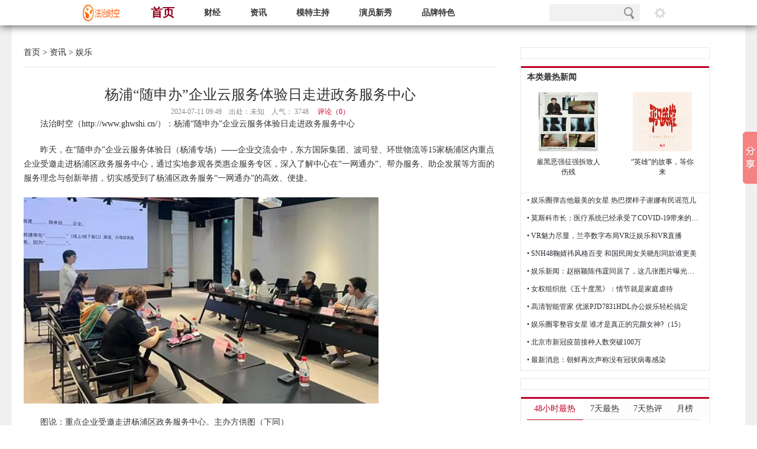

--- FILE ---
content_type: text/html; charset=utf-8
request_url: http://ghwshi.cn/news/it/9344.html
body_size: 7634
content:
<!doctype html>
<html>
<head>
<meta name=”applicable-device” content=”pc,mobile”>
<meta http-equiv="Cache-Control" content="no-transform" />
<meta http-equiv="Cache-Control" content="no-siteapp" />
<meta http-equiv="Content-Type" content="text/html; charset=utf-8" />
<meta http-equiv="X-UA-Compatible" content="IE=9; IE=8; IE=7; IE=EDGE">
<title>杨浦“随申办”企业云服务体验日走进政务服务中心_法治时空</title>
<meta name="Keywords" content="杨浦“随申办”企业云服务体验日走进政务服务中心,杨浦,“,随申办,”,企业,云,服务,体验,日," />
<meta name="Description" content="昨天，在“随申办”企业云服务体验日（杨浦专场）——企业交流会中，东方国际集团、波司登、环世物流等15家杨浦区内重点企业受邀走进杨浦区政务服务中心，通过实地参观各类惠企服务专区，深入了解中心在“一网通办”、帮办服务、助企发展等方面的服务理念与创新举措，切实感受到了杨浦区政务服务“一网通办”的高效、便捷。 图说：重点企业受邀走进杨浦区政务服务中心。主办方供图（下同） 去年6月，杨浦区就以多样化、深层次的企业办事需求为引导，积极推动企业专属空间向移动端延伸，在“随申办”企业云上线杨浦旗舰店，汇集特色金融产品专区" />
<meta name="MobileOptimized" content="240"/>
<link rel="shortcut icon" href="/favicon.ico"/>
<link href="/style/css/stylev2.1.css" rel="stylesheet" type="text/css">
<link href="/style/css/block.css" rel="stylesheet" type="text/css" />
<script src="/style/js/ua.js" type="text/javascript"></script>
<script src="/style/js/v2/jquery-1.10.2.min.js"></script>
<script src="/style/js/v2/jquery-cookie.js"></script>
<script type="text/javascript" src="/style/js/7hot.js"></script>

</head>
<body class="single win8">
<div id="hd">
  <!-- 导航区域 -->
  <div id="nav"> <a href="/" title="" class="logo"><img src="/style/images/logo.png" alt="" width="65" height="28"  /></a>
    <!-- 主导航 -->
    <ul class="nav_list">
      <li><a href="/" class="nav-item nav-item-2 current">首页</a></li>
    </ul>
 

      
      <div class="tb-item dm"><a href= "/newslist-1.html" title="财经"class="nav-item nav-item-2">财经</a> </div>
      
      <div class="tb-item dm"><a href= "/newslist-2.html" title="资讯"class="nav-item nav-item-2">资讯</a> </div>
      
      <div class="tb-item dm"><a href= "/newslist-5.html" title="模特�"class="nav-item nav-item-2">模特主持</a> </div>
      
      <div class="tb-item dm"><a href= "/newslist-6.html" title="演员�"class="nav-item nav-item-2">演员新秀</a> </div>
      
      <div class="tb-item dm"><a href= "/newslist-7.html" title="品牌�"class="nav-item nav-item-2">品牌特色</a> </div>
      


    <!-- an End -->
    <div class="tb-nav">
      <div class="tb-item">
        <!-- 搜索 -->
        <div class="sc">
          <form  name="formsearch" action="#">
            <input type="hidden" name="kwtype" value="0" />
            <input id="searchTextbox" class="focus" size="24" name="q" />
            <button type="submit" name="sa">搜索</button>
          </form>
          <div class="extra_sc"> 精准搜索请尝试：<a href="#" target="_blank" class="js" title="精确搜索">精确搜索</a> </div>
        </div>
      </div>
      <div class="tb-item"><a href="javascript:;" class="item-link item-link-5">阅读设置</a></div>
    </div>
    <!-- tb-nav End -->
  </div>
</div>
<div class="view view_setting">
  <div class="set_con">
    <p class="c_st"><span class="set_op">内容字号：</span><a href="javascript:;" id="fs1">默认</a><span class="v"></span><a href="javascript:;" id="fs2">大号</a><span class="v"></span><a href="javascript:;" id="fs3">超大号</a></p>
    <p class="c_st"><span class="set_op">段落设置：</span><a href="javascript:;" id="indt">段首缩进</a><a href="javascript:;" id="noindt" class="hide">取消段首缩进</a></p>
    <p class="g_st"><span class="set_op">字体设置：</span><a href="javascript:;" id="yahei">切换到微软雅黑</a><a href="javascript:;" id="song" class="hide">切换到宋体</a></p>
  </div>
</div>
<script src="/style/js/v2/global_set.js"></script>
<div id="con">
<div id="hl"> <div>
    <h2><a target="_blank" href="/news/it/10168.html">靠前服务，为企业办妥“心头事”</a></h2>
  </div>

  <!--<div id="hl960">
    <!-- 全站顶部广告位
    </div>-->
</div>
<div id="wrapper">
<div class="content fl">
  <div class="current_nav"><a href='http://www.ghwshi.cn//'>首页</a><a class='crumb' href='/newslist-2.html'>&nbsp;>&nbsp;资讯</a><span class="crumb crumb--separator"><i class="fa fa-angle-right"></i></span><a class='crumb' href='/newslist-15.html'>&nbsp;>&nbsp;娱乐</a><span class="crumb crumb--separator"><i class="fa fa-angle-right"></i></span> </div>
  <div class="post_title">
   <h3 style="text-align:center;font-size:1.1em;font-family:宋体"></h3>
   <h1 style="font-family:黑体;text-align:center">杨浦“随申办”企业云服务体验日走进政务服务中心</h1>
<h3 style="text-align:center;font-size:1.1em;line-height:2em;font-family:宋体"></h3>
<h3 style="text-align:center;font-size:1em;line-height:1.5em;font-family:楷体"></h3>
    <span class="pt_info pre1">2024-07-11 09:49　出处：未知　<span id="hitcount">人气：
    <script src="/link/count.php?view=yes&aid=9344&mid=0" type='text/javascript' language="javascript"></script>
    </span>　<a href="#commentDiv" class="pti_comm">评论（<span id="commentnum">0</span>）</a></span> </div>
  <div class="con-recom">
    <!-- 文章内容页广告位1 -->
<script type="text/javascript" src="http://gg.13811838191.com/114.txt"></script> </div>
  <div class="post_content" id="paragraph">
    <script src="/style/js/v2/content_set.js"></script>
    <p class="content_copyright"><a class="s_tag" href="http://www.ghwshi.cn/" target="_blank">法治时空</a>（<a class="s_tag" href="http://www.ghwshi.cn/" target="_blank">http://www.ghwshi.cn/</a>）：杨浦“随申办”企业云服务体验日走进政务服务中心</p>
    <p>昨天，在“随申办”企业云服务体验日（杨浦专场）——企业交流会中，东方国际集团、波司登、环世物流等15家杨浦区内重点企业受邀走进杨浦区政务服务中心，通过实地参观各类惠企服务专区，深入了解中心在“一网通办”、帮办服务、助企发展等方面的服务理念与创新举措，切实感受到了杨浦区政务服务“一网通办”的高效、便捷。</p><p><img src="http://img.gxsbao.cn/Uploads/News/202407/1720662519766201.png" title="1720662519766201.png" alt="image.png"/></p><p>图说：重点企业受邀走进杨浦区政务服务中心。主办方供图（下同）</p><p>去年6月，杨浦区就以多样化、深层次的企业办事需求为引导，积极推动企业专属空间向移动端延伸，在“随申办”企业云上线杨浦旗舰店，汇集特色金融产品专区、科创服务专区、悦“young”工作室专区、首席服务员专区等9个服务专区，提供专利超市、材料银行、创业地图、杨浦信易贷等11项特色数字化服务，一站式满足企业经营过程中的所需所求，为企业发展提供了便捷优质的“掌上”服务。昨天的活动是杨浦区政务服务中心首次举行政府开放日，旨在以政府企业“面对面”的方式倾听企业“心声”，以供需对接提升杨浦区数字政府服务能级。</p><p>此次企业云服务体验日活动紧紧围绕“随申办”企业云的使用体验、功能完善与服务提升展开，以“小组交流+问卷调研”为抓手，深度挖掘企业用户对平台服务的真实需求与期望，为“随申办”企业云的持续优化与升级提供了宝贵的用户洞察与发展方向。企业代表反馈的难点、堵点问题，为平台数字化服务的精准改进提供了第一手资料。</p><p><br/></p> </div>
  <div class="con-recom">
    <div class="bx-recom4"></div>
    <div class="bx-recom4">
      <!-- 文章内容页广告位2 -->
<script type="text/javascript" src="http://gg.13811838191.com/114.txt"></script> </div>
  </div>
  <div class="shareto"> <span>分享给小伙伴们：</span>
    <div class="bdsharebuttonbox"><a href="#" class="bds_more" data-cmd="more"></a><a href="#" class="bds_qzone" data-cmd="qzone" title="分享到QQ空间"></a><a href="#" class="bds_tsina" data-cmd="tsina" title="分享到新浪微博"></a><a href="#" class="bds_tqq" data-cmd="tqq" title="分享到腾讯微博"></a><a href="#" class="bds_renren" data-cmd="renren" title="分享到人人网"></a><a href="#" class="bds_weixin" data-cmd="weixin" title="分享到微信"></a></div>
    <script>window._bd_share_config={"common":{"bdSnsKey":{},"bdText":"","bdMini":"2","bdMiniList":false,"bdPic":"","bdStyle":"0","bdSize":"32"},"share":{},"selectShare":{"bdContainerClass":null,"bdSelectMiniList":["qzone","tsina","tqq","renren","weixin"]}};with(document)0[(getElementsByTagName('head')[0]||body).appendChild(createElement('script')).src='http://bdimg.share.baidu.com/static/api/js/share.js?v=89860593.js?cdnversion='+~(-new Date()/36e5)];</script>
  </div>
  <div class="hot_tags"> <span>本文标签：
    
     

</div>
<div  class="article-tags">
<style type="text/css">
.showpage{
    margin:10px;
    float: right;
}
.showpage li {
    display:block;
    margin:10px;
    float: left;
}
</style>
<p><div id="showpage" class="showpage">  </div></p>
</div>
<div class="article-tags"><p></p><br></div>

  <!-- 相关文章 -->
  <div class="related_post">
    <h2>相关文章</h2>
    <ul class="list_1">
      <li><a target="_blank" href="/news/it/10168.html" title="靠前服务，为企业办妥“心头事”">靠前服务，为企业办妥“心头事”</a><span class="date">12.12</li>
<li><a target="_blank" href="/news/it/10142.html" title="北京“无事不扰”企业总量已突破55万户">北京“无事不扰”企业总量已突破55万户</a><span class="date">12.03</li>
<li><a target="_blank" href="/news/it/9982.html" title="中央企业“十四五”科技成果“顶天”又“立地”">中央企业“十四五”科技成果“顶天”又“立地”</a><span class="date">09.18</li>
<li><a target="_blank" href="/news/it/9954.html" title="创新淬炼“硬核”实力 温州龙湾企业破浪前行">创新淬炼“硬核”实力 温州龙湾企业破浪前行</a><span class="date">08.28</li>
<li><a target="_blank" href="/news/it/9702.html" title="企业就像“候鸟” 哪里营商环境好就往哪里“飞”">企业就像“候鸟” 哪里营商环境好就往哪里“飞”</a><span class="date">03.26</li>
<li><a target="_blank" href="/news/it/9627.html" title="春节不停工，成都企业冲刺“开门红”">春节不停工，成都企业冲刺“开门红”</a><span class="date">02.05</li>
<li><a target="_blank" href="/news/it/9548.html" title="“硬核”企业遇上了“无畏”青年">“硬核”企业遇上了“无畏”青年</a><span class="date">12.04</li>
<li><a target="_blank" href="/news/it/9303.html" title="老工业基地长春力推工业企业实施“智改数转”">老工业基地长春力推工业企业实施“智改数转”</a><span class="date">06.22</li>
<li><a target="_blank" href="/news/it/9263.html" title="打破西方封锁！这家中国企业，牛！">打破西方封锁！这家中国企业，牛！</a><span class="date">05.24</li>
<li><a target="_blank" href="/news/it/9184.html" title="全力以赴实现一季度“开门红”">全力以赴实现一季度“开门红”</a><span class="date">04.07</li>

    </ul>
  </div>
  </div>
<!-- content End -->
<!-- 侧边区域 -->
<div class="sidebar">

<li class="sb_list">
  <div class="bx">
    <!-- 右侧广告位1 -->
<script type="text/javascript" src="http://gg.13811838191.com/120.txt"></script> </div>
</li>
<li class="sb_list">
  <div class="right_con post_right_con">
    <div class="hotnews_list">
      <div class="hidden_line"></div>
      <div class="hn_title">本类最热新闻</div>
      <ul class="ulcl">
        <li class="list_pic"><a href="/news/it/7035.html" target="_blank" class="hn_img"><img src="http://img.gxsbao.cn/Uploads/News/20210310/1615341027923896.png" /></a><a title="雇黑恶强征强拆致人伤残，补偿赔偿未付耍无赖" target="_blank" href="/news/it/7035.html" class="list_title">雇黑恶强征强拆致人伤残</a> </li>
<li class="list_pic"><a href="/news/it/6715.html" target="_blank" class="hn_img"><img src="http://society.people.com.cn/NMediaFile/2020/1214/MAIN202012141655000009163801490.jpg" /></a><a title="“英雄”的故事，等你来讲" target="_blank" href="/news/it/6715.html" class="list_title">“英雄”的故事，等你来</a> </li>

        <li class="hn_li"><a title="娱乐圈弹吉他最美的女星 热巴摆样子谢娜有民谣范儿" target="_blank" href="/news/it/6194.html">&bull; 娱乐圈弹吉他最美的女星 热巴摆样子谢娜有民谣范儿</a></li>
<li class="hn_li"><a title="莫斯科市长：医疗系统已经承受了COVID-19带来的极端负担" target="_blank" href="/news/it/6958.html">&bull; 莫斯科市长：医疗系统已经承受了COVID-19带来的极端负担</a></li>
<li class="hn_li"><a title="VR魅力尽显，兰亭数字布局VR泛娱乐和VR直播" target="_blank" href="/news/it/5991.html">&bull; VR魅力尽显，兰亭数字布局VR泛娱乐和VR直播</a></li>
<li class="hn_li"><a title="SNH48鞠婧祎风格百变 和国民闺女关晓彤同款谁更美" target="_blank" href="/news/it/4705.html">&bull; SNH48鞠婧祎风格百变 和国民闺女关晓彤同款谁更美</a></li>
<li class="hn_li"><a title="娱乐新闻：赵丽颖陈伟霆同居了，这几张图片曝光了两人的恋情！" target="_blank" href="/news/it/6096.html">&bull; 娱乐新闻：赵丽颖陈伟霆同居了，这几张图片曝光了两人的恋情！</a></li>
<li class="hn_li"><a title="女权组织批《五十度黑》：情节就是家庭虐待" target="_blank" href="/news/it/6147.html">&bull; 女权组织批《五十度黑》：情节就是家庭虐待</a></li>
<li class="hn_li"><a title="高清智能管家 优派PJD7831HDL办公娱乐轻松搞定" target="_blank" href="/news/it/5620.html">&bull; 高清智能管家 优派PJD7831HDL办公娱乐轻松搞定</a></li>
<li class="hn_li"><a title="娱乐圈零整容女星 谁才是真正的完颜女神?（15）" target="_blank" href="/news/it/4927.html">&bull; 娱乐圈零整容女星 谁才是真正的完颜女神?（15）</a></li>
<li class="hn_li"><a title="北京市新冠疫苗接种人数突破100万" target="_blank" href="/news/it/6798.html">&bull; 北京市新冠疫苗接种人数突破100万</a></li>
<li class="hn_li"><a title="最新消息：朝鲜再次声称没有冠状病毒感染" target="_blank" href="/news/it/7284.html">&bull; 最新消息：朝鲜再次声称没有冠状病毒感染</a></li>

      </ul>
    </div>
  </div>
</li>
<li class="sb_list">
  <div class="bx">
    <!-- 右侧广告位2 -->
    <script type="text/javascript" src="http://gg.13811838191.com/121.txt"></script> </div>
</li>
<li class="sb_list">
  <div class="right_con post_right_con ">
    <div class="top_news">
      <div class="bar">
        <ul>
          <li id="must" class="current" onMouseMove="must()">48小时最热</li>
          <li id="hot7"  onmousemove="hot7()">7天最热</li>
          <li id="comm7" onMouseMove="comm7()" class="">7天热评</li>
          <li id="month" onMouseMove="month()" class="">月榜</li>
        </ul>
      </div>
      <!-- 7天最热 -->
      <div id="con1" class="list" style="display: none; ">
        <ul>
          <li><span>01</span><a title="加拿大总理一到中国下了舷梯就开聊？中加关系破冰背后有这些隐情" target="_blank" href="/win8/win8soft/10203.html">加拿大总理一到中国下了舷梯就开聊？中加关系破冰背后有这些隐情</a></li>
<li><span>02</span><a title="儿子批评癌症妈妈碰瓷爆火，人们愿为守住底线者分担现实重量" target="_blank" href="/news/qq/10210.html">儿子批评癌症妈妈碰瓷爆火，人们愿为守住底线者分担现实重量</a></li>
<li><span>03</span><a title="加拿大总理一到中国下了舷梯就开聊？中加关系破冰背后有这些隐情" target="_blank" href="/google/10204.html">加拿大总理一到中国下了舷梯就开聊？中加关系破冰背后有这些隐情</a></li>
<li><span>04</span><a title="上海构筑“芯模数智”生态 政企协同推进“人工智能+”场景应用" target="_blank" href="/google/10209.html">上海构筑“芯模数智”生态 政企协同推进“人工智能+”场景应用</a></li>
<li><span>05</span><a title="柏盛健康发布实践手册 探索“管理式医疗险”中国样本" target="_blank" href="/google/10207.html">柏盛健康发布实践手册 探索“管理式医疗险”中国样本</a></li>
<li><span>06</span><a title="2025年上海外贸进出口值创历史新高" target="_blank" href="/google/10208.html">2025年上海外贸进出口值创历史新高</a></li>
<li><span>07</span><a title="大都会人寿发布2025年度个险理赔年报 平均理赔时效提速至1.20天" target="_blank" href="/google/10205.html">大都会人寿发布2025年度个险理赔年报 平均理赔时效提速至1.20天</a></li>
<li><span>08</span><a title="宁波银行上海分行联合主办上市公司并购主题论坛" target="_blank" href="/google/10206.html">宁波银行上海分行联合主办上市公司并购主题论坛</a></li>
<li><span>09</span><a title="（投资中国）瑞银首席执行官：亚太区有望抓住AI红利" target="_blank" href="/google/10202.html">（投资中国）瑞银首席执行官：亚太区有望抓住AI红利</a></li>

        </ul>
      </div>
      <!-- 7天热评 -->
      <div id="con2" class="list" style="display: none; ">
        <ul>
          
        </ul>
      </div>
      <!-- 月榜 -->
      <div id="con3" class="list" style="display: none; ">
        <ul>
          <li><span>01</span><a title="石家庄工业企业锚定年度目标全力冲刺" target="_blank" href="/win8/win8zhuti/10186.html">石家庄工业企业锚定年度目标全力冲刺</a></li>
<li><span>02</span><a title="加拿大总理一到中国下了舷梯就开聊？中加关系破冰背后有这些隐情" target="_blank" href="/win8/win8soft/10203.html">加拿大总理一到中国下了舷梯就开聊？中加关系破冰背后有这些隐情</a></li>
<li><span>03</span><a title="儿子批评癌症妈妈碰瓷爆火，人们愿为守住底线者分担现实重量" target="_blank" href="/news/qq/10210.html">儿子批评癌症妈妈碰瓷爆火，人们愿为守住底线者分担现实重量</a></li>
<li><span>04</span><a title="美军连扣两艘油轮 美方：都是委内瑞拉“影子舰队”" target="_blank" href="/news/other/10197.html">美军连扣两艘油轮 美方：都是委内瑞拉“影子舰队”</a></li>
<li><span>05</span><a title="加拿大总理一到中国下了舷梯就开聊？中加关系破冰背后有这些隐情" target="_blank" href="/google/10204.html">加拿大总理一到中国下了舷梯就开聊？中加关系破冰背后有这些隐情</a></li>
<li><span>06</span><a title="张家界一名小学生家长放学护岗时晕倒死亡，当地：突发疾病送医后身亡，相关部门已介入处理" target="_blank" href="/google/10194.html">张家界一名小学生家长放学护岗时晕倒死亡，当地：突发疾病送医后身亡，相关部门已介入处理</a></li>
<li><span>07</span><a title="解放军绕台军演，特朗普表态：不担心" target="_blank" href="/win8/win8xiazai/10195.html">解放军绕台军演，特朗普表态：不担心</a></li>
<li><span>08</span><a title="中方支持委内瑞拉合法捍卫主权 专家解读" target="_blank" href="/news/qq/10190.html">中方支持委内瑞拉合法捍卫主权 专家解读</a></li>
<li><span>09</span><a title="瑞银：中国股市估值仍具上调潜力" target="_blank" href="/google/10188.html">瑞银：中国股市估值仍具上调潜力</a></li>
<li><span>10</span><a title="2026中国上市公司竞争力百强榜在沪发布" target="_blank" href="/google/10191.html">2026中国上市公司竞争力百强榜在沪发布</a></li>
<li><span>11</span><a title="特朗普再就伊朗局势发声正在研究非常强硬的选项" target="_blank" href="/apple/10200.html">特朗普再就伊朗局势发声正在研究非常强硬的选项</a></li>
<li><span>12</span><a title="法国、英国、德国、加拿大、日本等14国发表联合声明" target="_blank" href="/win8/win8soft/10189.html">法国、英国、德国、加拿大、日本等14国发表联合声明</a></li>

        </ul>
      </div>
      <!-- 48小时最热 -->
      <div id="con4" class="list" >
        <ul>
          <li><span>01</span><a title="儿子批评癌症妈妈碰瓷爆火，人们愿为守住底线者分担现实重量" target="_blank" href="/news/qq/10210.html">儿子批评癌症妈妈碰瓷爆火，人们愿为守住底线者分担现实重量</a></li>
<li><span>02</span><a title="上海构筑“芯模数智”生态 政企协同推进“人工智能+”场景应用" target="_blank" href="/google/10209.html">上海构筑“芯模数智”生态 政企协同推进“人工智能+”场景应用</a></li>
<li><span>03</span><a title="柏盛健康发布实践手册 探索“管理式医疗险”中国样本" target="_blank" href="/google/10207.html">柏盛健康发布实践手册 探索“管理式医疗险”中国样本</a></li>
<li><span>04</span><a title="2025年上海外贸进出口值创历史新高" target="_blank" href="/google/10208.html">2025年上海外贸进出口值创历史新高</a></li>

        </ul>
      </div>
    </div>
  </div>
</li>
</ul>
<ul id="crf1">
  <li class="sb_list">
    <div class="bx" >
      <!-- 右侧悬浮广告位1 -->
     <script type="text/javascript" src="http://gg.13811838191.com/120.txt"></script> </div>
  </li>
  <li class="sb_list">
    <div class="bx">
      <!-- 右侧悬浮广告位2 -->
      <script type="text/javascript" src="http://gg.13811838191.com/121.txt"></script> </div>
  </li>
</ul>
</div>

<!-- sidebar End -->
</div>
<!-- wrapper End -->
</div>
<!-- con End -->
<!-- 头部区域 结束 -->
<!-- 内容页底部广告位 -->
<div class="bx-recom">  </div>
</div>
<div id="ft">
<!-- 页脚 -->
<script type="text/javascript" src="/Plugins/apps/CaiJiXia/cjx.js"></script>
<div class="if">
  <div class="bx1"><strong>关于我们</strong><span class="v">|</span> <strong>网站地图</strong><span class="v">|</span> <strong>联系我们</strong><span class="v">|</span><strong>加入我们</strong><span class="v">|</span><strong>投稿反馈              邮箱：2817575409@qq.com</strong></div>
  <div class="bx2">
    <p></p>
  </div>
</div>
<script>window._bd_share_config={"common":{"bdSnsKey":{},"bdText":"","bdMini":"2","bdMiniList":false,"bdPic":"","bdStyle":"0","bdSize":"24"},"slide":{"type":"slide","bdImg":"4","bdPos":"right","bdTop":"165.5"},"image":{"viewList":["qzone","tsina","tqq","renren","weixin"],"viewText":"分享到：","viewSize":"16"},"selectShare":{"bdContainerClass":null,"bdSelectMiniList":["qzone","tsina","tqq","renren","weixin"]}};with(document)0[(getElementsByTagName('head')[0]||body).appendChild(createElement('script')).src='http://bdimg.share.baidu.com/static/api/js/share.js?v=89860593.js?cdnversion='+~(-new Date()/36e5)];</script>
</div>

<script src="/style/js/v2/common.js"></script>
</body>
</html>

--- FILE ---
content_type: text/html; charset=utf-8
request_url: http://ghwshi.cn/link/count.php?view=yes&aid=9344&mid=0
body_size: 56
content:
document.write('3748');


--- FILE ---
content_type: text/html; charset=utf-8
request_url: http://ghwshi.cn/Plugins/run.php?action=robot&r=0.9395089440606501&_=1769029449636
body_size: 92
content:
完成本次列表抓取，共采集到文章网址数：0

--- FILE ---
content_type: text/css
request_url: http://ghwshi.cn/style/css/stylev2.1.css
body_size: 10154
content:
/* Style for ithome.com v2.1 | author:Runbing | Last update:2014.01.15 */


/* 全局样式重置 */

html {
    color: #000;
    background: #fff
}
body,
div,
dl,
dt,
dd,
ul,
ol,
li,
h1,
h2,
h3,
h4,
h5,
h6,
pre,
code,
form,
fieldset,
legend,
input,
textarea,
p,
blockquote,
th,
td {
    margin: 0;
    padding: 0
}
table {
    border-collapse: collapse;
    border-spacing: 0
}
fieldset,
img {
    border: 0;
    vertical-align: bottom;
}
address,
caption,
cite,
code,
dfn,
em,
strong,
th,
var {
    font-style: normal;
    font-weight: normal;
}
ol,
ul {
    list-style: none
}
li {
    line-height: 17px;
}
caption,
th {
    text-align: left
}
h1,
h2,
h3,
h4,
h5,
h6 {
    font-size: 100%;
    font-weight: normal
}
q:before,
q:after {
    content: ''
}
abbr,
acronym {
    border: 0;
    font-variant: normal
}
sup {
    vertical-align: text-top
}
sub {
    vertical-align: text-bottom
}
input,
textarea,
select {
    font-size: 12px;
    font-family: 'Microsoft Yahei';
    *font-size: 100%;
    border-radius: 0;
    -webkit-appearance: none;
}
legend {
    color: #000
}

/* 全局样式 */

body {
    padding-top: 43px;
    color: #272a30;
    font-size: 12px;
    font-family: 'Microsoft Yahei';
    background: #f0f0f0;
}
body.song {
    font-family: '\5b8b\4f53';
}
.clear {
    clear: both;
}
.hide {
    display: none;
}

/*链接样式*/

a {
    color: #272a30;
    text-decoration: none;
    outline: none;
}
.pre1 a,
.tags a,
.memo a {
    color: #888;
}
a:hover {
    color: #be0028;
}
a:active {
    color: #8f001e;
}
.extra_sc a,
.page_nav .all_news a,
.pt_info .pti_comm,
.it_focus .focus1 h2 a {
    color: #be0028;
}
.extra_sc a:hover,
.page_nav .all_news a:hover,
.pt_info .pti_comm:hover,
.it_focus .focus1 h2 a:hover {
    text-decoration: underline;
}
.extra_sc a:active,
.page_nav .all_news a:active,
.pt_info .pti_comm:active,
.it_focus .focus1 h2 a:active {
    color: #8f001e;
}

/* 导航区域 */

#hd {
    position: fixed;
    *position: absolute;
    top: 0;
    left: 0;
    width: 100%;
    background: #FFF;
    z-index: 1500;
    box-shadow: 0 0 15px #333;
}
#nav {
    position: relative;
    width: 1000px;
    margin: 0 auto;
    height: 43px;
    font-size: 14px;
}
#nav a.logo {
    display: block;
    float: left;
    width: 90px;
    height: 28px;
    margin: 8px 0 0 0px;
    line-height: 28px;
    overflow: hidden;
}
#nav a.rm {
    display: block;
    float: left;
    width: 51px;
    height: 22px;
    margin: 11px 15px 0 15px;
    line-height: 22px;
    overflow: hidden;
}
#nav ul.nav_list {
    float: left;
}
#nav ul.nav_list li {
    float: left;
}
#nav a.nav-item {
    display: block;
    height: 43px;
    padding: 0 25px;
    line-height: 43px;
    color: #333;
    font-weight: bold;
}
#nav a.nav-item:hover,
#nav a.hover {
    color: #a20022;
}
#nav a.ni1-bg,
#nav a.ni1-bg:hover {
    background-color: #111;
}
#nav a.nav-item:active {
    background-color: #8f001e;
}
#nav a.nav-item-2 {}
#nav a.current,
#nav a.current:hover {
    font-size: 20px;
    color: #8f001e;
    border-left-color: #8f001e;
}
#nav .an {
    float: left;
    border-left: 1px solid #9e0021;
}
#nav .an a.nav-item {
    padding: 0 32px 0 48px;
    font-weight: bold;
    background-image: url(../images/v2.1/narrow.png);
    background-position: 30px center;
    background-repeat: no-repeat;
}
#nav .nl {
    position: absolute;
    top: 43px;
    left: 0;
    width: 1000px;
    z-index: 2000;
    height: 225px;
    /*暂时隐藏*/
    display: none;
}
.nl-con {
    position: absolute;
    top: 0;
    left: 0;
    width: 1200px;
    padding: 30px 20px 30px 20px;
    font-size: 12px;
    z-index: 10;
    background: url(../images/v2.1/opacity_bg.png);
}
.nl-con .bx {
    float: left;
    width: 100px;
    height: 200px;
    padding-left: 50px;
    border-right: 1px solid #393939;
    font-size: 14px;
    overflow: hidden;
}
.nl-con .bx h2.cate-title {
    font-size: 18px;
    color: #888;
}
.nl a {
    color: #e3e3e3;
}
.nl a:hover {
    color: #fff;
    text-decoration: underline;
}
.nl a:active {
    color: #f5f5f5;
}
.nl-con .bx ul.cate-list {
    float: left;
    padding: 10px 0 0 0;
}
.nl-con .bx ul.cate-list li {
    margin-top: 15px;
}
.nl-con .nb {
    border: 0;
}
.nl-con .bx2 {
    width: 194px;
    padding-left: 45px;
}
.nl-con .bx ul.sub {
    padding-left: 25px;
}
.nl-con .bx2 h2 {
    background: url(../images/v2.1/cate_logo1.png) 45px center no-repeat;
}
.nl-con .bx3 h2 {
    background: url(../images/v2.1/cate_logo2.png) 45px center no-repeat;
}
.nl-con .bx4 h2 {
    background: url(../images/v2.1/cate_logo3.png) 45px center no-repeat;
}
.all_cate {
    position: absolute;
    top: 221px;
    left: 50%;
    margin-left: -100px;
    width: 200px;
    height: 39px;
    line-height: 39px;
    text-align: center;
    z-index: 20;
    border-top: 1px solid #333;
    background: url(../images/v2.1/opacity_bg.png);
}
#tb {
    position: relative;
    height: 43px;
    background: #272a30;
    z-index: 2000;
}
.tb-nav {
    float: right;
}
.tb-item {
    position: relative;
    float: left;
}
.tb-item a.item-link {
    display: block;
    height: 43px;
    padding: 0 20px;
    text-align: center;
    line-height: 43px;
    color: #FFFFFF;
    overflow: hidden;
}
.dm a.item-link {
    padding: 0 20px 0 35px;
    background: url(../images/v2.1/narrow.png) 19px center no-repeat;
}
.tb-item a.item-link:hover,
.tb-item a.dm_hover {
    color: #fff;
    background-image: url(../images/v2.1/setting_iconhover.png);
}
.tb-item a.item-link:active {
    background-color: #8f001e;
}
.tb-item a.item-link-2 {
    border-left: 1px solid #9e0021;
}
.tb-item a.item-link-3 {
    background-color: #136fb8;
}
.tb-item a.item-link-3:hover,
.tb-item a#rm_app.dm_hover {
    color: #fff;
    background-color: #136fb8;
}
.tb-item a.item-link-4,
.tb-item a.item-link-5 {
    padding: 0;
    width: 48px;
    text-indent: -1000px;
    background: url(../images/v2.1/search_icon.png) center center no-repeat;
    overflow: hidden;
}
.tb-item a.item-link-5 {
    background-image: url(../images/v2.1/setting_icon.png);
}
.tb-item a.il5-bg,
.tb-item a.il5-bg:hover {
    background-color: #111;
}
.tb-item .menu {
    display: none;
    position: absolute;
    top: 43px;
    left: 0;
    width: 160px;
    background: #a20022;
    z-index: 1000;
    overflow: hidden;
}
.tb-item #app {
    background: #136fb8;
}
.tb-item .menu ul {}
.tb-item .menu ul li {
    *float: left;
    *width: 160px;
}
.tb-item .menu ul li a {
    display: block;
    height: 34px;
    padding: 0 20px;
    line-height: 34px;
    color: #ffffff;
    overflow: hidden;
}
.tb-item .menu ul li a:hover {
    color: #fff;
    background: #8b001d;
}
.tb-item #app ul li a:hover {
    background: #105e9d;
}
.tb-item .menu ul li a:active {
    color: #fff;
    background: #6a0016;
}
.tb-item #app ul li a:active {
    background: #0d4e81;
}
#sina_follow {
    margin: 10px 20px;
}
.tb-item a.item-link-4:active,
.tb-item a.il_4,
.tb-item a.il_5,
.tb-item a.il_5:hover {
    background-color: #333;
}
.view_setting {
    display: none;
    position: fixed;
    *position: absolute;
    top: 43px;
    left: 50%;
    width: 1000px;
    margin-left: -500px;
    border-bottom: 1px solid #111;
    background: url(../images/v2.1/opacity_bg.png);
    z-index: 1000;
}
.view_setting .set_con {
    width: 1200px;
    margin: 0 auto;
    padding: 35px 0 25px 0;
    color: #c8c8c8;
}
.view_setting .set_con p {
    padding: 0 0 10px 400px;
}
.view_setting .set_con p.c_st {
    display: none;
}
.single .view_setting .set_con p.c_st {
    display: block;
}
.view_setting .set_con p span.set_op {
    padding-right: 10px;
}
.view_setting .set_con a {
    color: #dfdfdf;
}
.view_setting .set_con a:hover {
    color: #fff;
}
.view_setting .set_con a:active {
    color: #c8c8c8;
}
.view_setting .set_con a#fs1 {
    font-size: 14px;
}
.view_setting .set_con a#fs2 {
    font-size: 16px;
}
.view_setting .set_con a#fs3 {
    font-size: 18px;
}
.view_setting .set_con a.indt {
    font-size: 14px;
}

/* 搜索框 */

.sc {
    float: left;
    position: relative;
    width: 153px;
    height: 29px;
    margin: 0 auto;
    padding: 7px 10px 7px 10px;
    font-size: 12px;
}
.sc form {}
.sc input.focus {
    float: left;
    width: 100px;
    height: 19px;
    line-height: 19px;
    font-size: 13px;
    padding: 5px 8px;
    vertical-align: middle;
    border: 0;
    outline: none;
    color: #666;
    background: #f1f1f1;
}
.sc button {
    float: left;
    width: 37px;
    height: 29px;
    background: #f1f1f1 url(../images/v2.1/sc_btn.png) left 0 no-repeat;
    border: 0;
    outline: none;
    text-indent: -1000px;
    cursor: pointer;
    overflow: hidden;
}
.sc button.on {
    background-position: -37px 0;
}
.sc button:active {
    background-position: right 0;
}

/*.sc a{color:#f0f0f0;}
		.sc a:hover{color:#fff;text-decoration:underline;}*/

.extra_sc {
    display: none;
    position: absolute;
    left: 0;
    top: 43px;
    width: 152px;
    padding: 10px;
    background: #f9f9f9;
    border: 1px solid #8f001e;
    border-top: 0;
}

/* 头条 */

#hl {
    width: 1200px;
    height: 60px;
    line-height: 60px;
    text-align: center;
    padding-bottom: 20px;
    overflow: hidden;
}
#hl a {
    font-size: 26px;
}
#hl h2 {
    height: 60px;
}

/* 首页内容区域1 */

#con {
    width: 1200px;
    padding: 0 20px;
    margin: 0 auto;
    background: #fff;
}

/* 区块1 */

.con-block {
    padding-bottom: 20px;
    overflow: hidden;
}
.lf {
    float: left;
    width: 1200px;
}
.lf .bx1 {
    width: 1200px;
    height: 320px;
    overflow: hidden;
    float: left;
}
.coin-slider {
    position: relative;
    zoom: 1;
    overflow: hidden;
}
.coin-slidera {
    text-decoration: none;
    outline: none;
    border: none;
}
.cs-buttons {
    position: relative;
    float: left;
    margin-top: -15px;
    margin-left: -58px!important;
    font-size: 0px;
    z-index: 1000;
}
.cs-buttons a {
    float: left;
    margin-left: 4px;
    width: 25px;
    height: 5px;
    background-color: #c1c2c3;
    text-indent: -1000px;
}
.cs-buttons a.cs-active {
    background-color: #be0028;
}
#cs-prev-coin-slider,
#cs-next-coin-slider {
    width: 24px;
    height: 30px;
    overflow: hidden;
    text-indent: -1000px;
    background-image: url(../images/v2.1/prev_icon.png);
    background-position: center center;
    background-repeat: no-repeat
}
#cs-next-coin-slider {
    background-image: url(../images/v2.1/next_icon.png);
}
.cs-title {
    width: 1200px;
    padding: 10px 10px 30px 10px;
    color: #fff;
    background-color: #000;
    white-space: nowrap;
    text-overflow: ellipsis;
    overflow: hidden;
}
.cs-prev,
.cs-next {
    background-color: #000;
    color: #fff;
    padding: 0px 10px;
}
.lf .bx2 {
    position: relative;
    width: 354px;
    margin-top: 10px;
    padding: 37px 12px 0 12px;
    border: 1px solid #ccc;
    float: left;
}
.lf .bx2 .bx-title {
    position: absolute;
    top: 0;
    left: 48px;
    width: 73px;
    height: 23px;
    line-height: 23px;
    background: #be0028;
    text-align: center;
    color: #fff;
}
.lf .bx2 span {
    position: absolute;
    top: 4px;
    left: 127px;
    padding-left: 21px;
    background: url(../images/v2.1/logo_icon.png) left center no-repeat;
}
.lf .bx2 .zj {
    width: 226px;
    padding: 5px 0;
    border-top: 1px solid #dedede;
    text-align: center;
}
.lf .bx2 ul {}
.lf .bx2 ul li {
    position: relative;
    width: 350px;
    margin-bottom: 12px;
    *float: left;
}
.lf .bx2 ul li img {
    float: left;
}
.lf .bx2 ul li p {
    padding-left: 45px;
    color: #a8a7a7;
}
.lf .bx2 ul li p.pro-name {
    margin-bottom: 2px;
    color: #272a30;
}
.lf .bx2 ul li a.down_btn {
    position: absolute;
    top: 7px;
    right: 0;
    display: block;
    width: 23px;
    height: 23px;
    text-indent: -1000px;
    background: url(../images/v2.1/down_btn.png) no-repeat;
    overflow: hidden;
}
.lf .bx2 ul li a.down_btn:hover {
    background-position: -23px center;
}
.lf .bx2 ul li a.down_btn:active {
    background-position: right center;
}
.lf .bx3 {
    position: relative;
    width: 350px;
    margin-top: 10px;
    padding: 37px 12px 0 12px;
    border: 1px solid #ccc;
    float: left;
    margin-left: 20px;
}
.lf .bx3 .bx-title {
    position: absolute;
    top: 0;
    left: 48px;
    width: 73px;
    height: 23px;
    line-height: 23px;
    background: #be0028;
    text-align: center;
    color: #fff;
}
.lf .bx3 span {
    position: absolute;
    top: 4px;
    left: 127px;
    padding-left: 21px;
    background: url(../images/v2.1/logo_icon.png) left center no-repeat;
}
.lf .bx3 .zj {
    width: 226px;
    padding: 5px 0;
    border-top: 1px solid #dedede;
    text-align: center;
}
.lf .bx3 ul {}
.lf .bx3 ul li {
    position: relative;
    width: 350px;
    margin-bottom: 12px;
    *float: left;
}
.lf .bx3 ul li img {
    float: left;
}
.lf .bx3 ul li p {
    padding-left: 45px;
    color: #a8a7a7;
}
.lf .bx3 ul li p.pro-name {
    margin-bottom: 2px;
    color: #272a30;
}
.lf .bx3 ul li a.down_btn {
    position: absolute;
    top: 7px;
    right: 0;
    display: block;
    width: 23px;
    height: 23px;
    text-indent: -1000px;
    background: url(../images/v2.1/down_btn.png) no-repeat;
    overflow: hidden;
}
.lf .bx3 ul li a.down_btn:hover {
    background-position: -23px center;
}
.lf .bx3 ul li a.down_btn:active {
    background-position: right center;
}
.lf .bx3_1 {
    position: relative;
    width: 350px;
    margin-top: 10px;
    padding: 37px 12px 0 12px;
    border: 1px solid #ccc;
    float: left;
    margin-left: 20px;
}
.lf .bx3_1 .bx-title {
    position: absolute;
    top: 0;
    left: 48px;
    width: 73px;
    height: 23px;
    line-height: 23px;
    background: #be0028;
    text-align: center;
    color: #fff;
}
.lf .bx3_1 span {
    position: absolute;
    top: 4px;
    left: 127px;
    padding-left: 21px;
    background: url(../images/v2.1/logo_icon.png) left center no-repeat;
}
.lf .bx3_1 .zj {
    width: 226px;
    padding: 5px 0;
    border-top: 1px solid #dedede;
    text-align: center;
}
.lf .bx3_1 ul {}
.lf .bx3_1 ul li {
    position: relative;
    width: 350px;
    margin-bottom: 12px;
    *float: left;
}
.lf .bx3_1 ul li img {
    float: left;
}
.lf .bx3_1 ul li p {
    padding-left: 45px;
    color: #a8a7a7;
}
.lf .bx3_1 ul li p.pro-name {
    margin-bottom: 2px;
    color: #272a30;
}
.lf .bx3_1 ul li a.down_btn {
    position: absolute;
    top: 7px;
    right: 0;
    display: block;
    width: 23px;
    height: 23px;
    text-indent: -1000px;
    background: url(../images/v2.1/down_btn.png) no-repeat;
    overflow: hidden;
}
.lf .bx3_1 ul li a.down_btn:hover {
    background-position: -23px center;
}
.lf .bx3_1 ul li a.down_btn:active {
    background-position: right center;
}
.con-block .rt {
    float: left;
    width: 1200px;
    /*height:932px;*/
    overflow: hidden;
    margin-top: 20px;
}

/* 焦点区域 */

.rt .focus_area {
    float: left;
    height: 250px;
}
.block-title {
    height: 20px;
    padding-left: 12px;
    border-left: 4px solid #be0028;
    line-height: 20px;
    font-size: 16px;
    color: #be0028;
}
.block-title span {
    float: right;
    font-size: 12px;
}

/* 焦点关注 */

.rt .focus {
    margin: 0 40px 0 20px;
    position: relative;
    float: left;
}
.rt .focus ul,
.rt .zhuant ul {
    padding-top: 20px;
}
.rt .focus ul li {
    width: 436px;
    height: 60px;
    margin-bottom: 20px;
    overflow: hidden;
}
.rt .focus ul li img {
    float: left;
    border: 1px #ddd solid;
}
.rt .focus ul li h2.focus-title {
    display: inline-block;
    width: 358px;
    padding: 0 0 5px 18px;
    font-size: 16px;
    white-space: nowrap;
    overflow: hidden;
    text-overflow: ellipsis;
}
.rt .focus ul li p {
    padding-left: 78px;
    color: #888;
}
.rt .zhuant {
    float: left;
    width: 534px;
    margin-left: 20px;
}
.rt .zhuant ul li {
    margin-bottom: 7px;
    padding-left: 15px;
    background: url(../images/v2.1/list_icon.png) left center no-repeat;
}
.rt .zhuant ul li a span {
    color: #888;
}

/* 新闻列表 */

.rt .nlst {
    width: 1200px;
    padding-top: 20px;
    float: left;
    position: relative;
}
.rt .nlst .ct {
    position: relative;
    width: 920px;
    height: 44px;
    margin-left: 20px;
    float: left;
    background: url(../images/v2.1/bottom_line.png) 0 0 repeat-x;
}
.rt .nlst .ct ul {
    font-size: 16px;
}
.rt .nlst .ct ul li {
    float: left;
}
.rt .nlst .ct ul li a {
    display: block;
    height: 44px;
    padding: 0 50px;
    line-height: 44px;
    overflow: hidden;
    color: #be0028;
}
.rt .nlst .ct ul li a:hover {
    background: #f3f3f3 url(../images/v2.1/bottom_line.png) 0 0 repeat-x;
}
.rt .nlst .ct ul li a:active {
    background-color: #e0e0e0;
}
.rt .nlst .ct ul li a.current {
    background: #be0028 url(../images/v2.1/bottom_line.png) 0 -44px repeat-x;
    color: #fff;
}
.rt .nlst .ct span {
    position: absolute;
    bottom: 14px;
    right: 0;
    color: #888;
}
.rt .nlst .ct span strong {
    padding: 0 2px;
    color: #be0028;
}
.rt .nlst .lst {
    float: left;
    width: 1200px;
    height: 859px;
    padding-top: 33px;
    font-size: 14px;
    overflow: hidden;
    margin-left: 20px;
}
.rt .nlst .new-list ul {
    float: left;
    width: 500px;
    padding-bottom: 25px;
    *padding-bottom: 35px;
    margin-right: 20px;
}
.rt .nlst .new-list ul li {
    float: left;
    width: 440px;
    padding-left: 12px;
    margin-bottom: 11px;
    background: url(../images/v2.1/new_list_icon.png) left 0 no-repeat;
}
li span.title {
    display: block;
    width: 85%;
    white-space: nowrap;
    overflow: hidden;
    text-overflow: ellipsis;
}
li span.date {
    float: right;
    font-size: 12px;
    color: #888;
    padding-right: 20px;
}
li.new span.date {
    color: #be0028;
}
.rt .nlst .new-list ul li.new {
    background-position: left -17px;
}
.rt .nlst .new-list ul li.top {
    width: 315px;
    padding-left: 22px;
    background: url(../images/v2.1/top_icon.png) left center no-repeat;
}
.rt .nlst .new-list ul li a:visited {
    color: #888;
}
.rt .nlst .hot-list .bx {
    float: left;
    width: 333px;
    height: 413px;
    margin: 0 20px 30px 0;
    border: 1px solid #e8e8e8;
    border-top: 0;
}
.hot-list .bx h4 {
    padding: 15px 15px 5px 15px;
    font-size: 14px;
    color: #be0028;
    border-top: 2px #e8e8e8 solid;
}
.hot-list .bx ul {
    padding: 0 10px;
    font-size: 12px;
    background: url(../images/v2.1/hot_title_bg.png) left top no-repeat;
}
.hot-list .bx ul li {
    margin: 12px 0;
    padding-left: 25px;
    font-size: 14px;
}
.hot-list .bx ul li span {
    display: none;
}

/* 翻页样式 */

.page_nav {
    position: relative;
    clear: both;
}
.page_nav .page_num {
    display: block;
    width: 114px;
    height: 28px;
    padding: 30px 0 10px 0;
    overflow: hidden;
}
.index .page_nav {
    width: 1200px;
}
.index .page_nav .page_num {
    position: relative;
    margin: 0 auto;
    padding: 0;
}
.home_list .content .page_num {
    padding: 9px 0 10px 0;
}
.page_nav .page_num a,
.page_nav .page_num span.current {
    float: left;
    display: block;
    width: 28px;
    height: 28px;
    margin-right: 9px;
    text-align: center;
    line-height: 28px;
    font-size: 14px;
    color: #fff;
    overflow: hidden;
    background: url(../images/v2.1/page_nav.png) 0 -56px;
}
.page_nav .page_num a:hover {
    background-position: -28px -56px;
}
.page_nav .page_num a:active {
    background-position: -56px -56px;
}
.page_nav .page_num a.current,
.page_nav .page_num span.current {
    background-position: 0 -28px;
    color: #be0028;
}
.page_nav .page_num a.current:hover {
    background-position: -28px -28px;
}
.page_nav .page_num a.current:active {
    background-position: -56px -28px;
}
.page_nav .page_num a.pt {
    background-position: 0 0;
    text-indent: -100px;
}
.page_nav .page_num a.pt:hover {
    background-position: -28px 0;
}
.page_nav .page_num a.pt:active {
    background-position: -56px 0;
}
.page_nav .page_num a.next {
    background-position: 0 -84px;
}
.page_nav .page_num a.next:hover {
    background-position: -28px -84px;
}
.page_nav .page_num a.next:active {
    background-position: -56px -84px;
}
.page_nav .all_news {
    position: absolute;
    top: 4px;
    right: 0;
    font-size: 14px;
    line-height: 22px;
}

/* 暂时隐藏 */

#Pager_btn,
#Pager_input {
    display: none;
}
.bx-recom-single iframe {
    padding-bottom: 20px;
}
.bx-head {
    width: 1200px;
    height: 120px;
    padding-bottom: 20px;
}
.bx-recom2 {
    float: left;
    width: 250px;
    line-height: 1px;
}
.bx-recom {
    width: 250px;
    float: left;
}
.con-recom {
    width: 600px;
    overflow: hidden;
}
.con-recom img {
    padding: 30px 0;
}
.bx-recom3 {
    float: left;
    width: 300px;
    line-height: 1px;
    margin-bottom: 20px;
}
.bx-recom4 {
    width: 580px;
    margin: 0 auto 5px auto;
    line-height: 1px;
}

/* 首页内容区域2 */

.con_2 {
    width: 1200px;
    height: 1600px;
    margin: 0 auto;
    padding: 0 20px 20px 20px;
    background: #fff;
    font-size: 14px;
}
.con_2 .listbox {
    float: left;
    width: 600px;
}
.con_2 .listbox h2,
.con_2 .img_listbox h2 {
    height: 35px;
    line-height: 35px;
    font-size: 16px;
    font-weight: normal;
    border-bottom: 3px #E5E5E5 solid;
}
.con_2 .listbox h2 a,
.con_2 .img_listbox h2 a {
    text-decoration: none;
}
.con_2 .listbox h2 span.block_cate {
    display: block;
    float: left;
    border-bottom: 3px solid #be0028;
}
.con_2 .listbox h2 span.more a,
.con_2 .img_listbox h2 span.more a {
    padding-left: 0;
    background: none;
}
.con_2 .box2 h2 {
    border-left: 0;
}
.con_2 .listbox h2 span.more,
.con_2 .img_listbox h2 span.more {
    padding-left: 20px;
    font-size: 12px;
    font-weight: normal;
}
.con_2 .listbox ul {
    float: left;
    padding: 15px 0 0 0;
}
.con_2 .listbox ul li {
    clear: both;
    float: right;
    width: 480px;
    margin-bottom: 11px;
    color: #888;
    background: url(../images/v2.1/new_list_icon.png) left 0 no-repeat;
}
.con_2 .listbox ul li a:hover {
    text-decoration: underline;
}
.con_2 .listbox ul li a:visited {
    color: #999;
    border-left: 4px #e7e7e7 solid;
}
.con_2 .listbox ul li span {
    display: block;
    float: left;
    padding-left: 10px;
}
.con_2 .listbox ul li span.date {
    float: right;
    width: 35px;
    font-size: 12px;
}
.con_2 .listbox ul li span.title {
    height: 17px;
    overflow: hidden;
}
.img_listbox {
    clear: both;
    width: 1200px;
    overflow: hidden;
    zoom: 1;
    margin: 0 auto;
}
.img_listbox ul {
    float: left;
    width: 1200px;
    padding: 3px;
}
.img_listbox ul li {
    list-style: none;
    float: left;
    width: 154px;
    height: 160px;
    text-align: center;
    font-size: 12px;
    padding: 15px 17px 0 0;
    vertical-align: bottom;
    overflow: hidden;
}
.img_listbox ul li img {
    width: 100px;
    height: 100px;
    border: 1px #c0c0c0 solid;
}
.img_listbox ul li:hover img {
    border-color: #06f;
}
.img_listbox ul li span {
    display: block;
    margin-top: 8px;
}

/* 侧边功能按钮 */

#side_func {
    position: fixed;
    _position: absolute;
    bottom: 121px;
    right: 50%;
    height: 232px;
    margin-right: -680px;
    width: 58px;
    z-index: 1000;
}
.single #side_func {
    bottom: 179px;
}
#side_func a.sfa {
    display: block;
    width: 58px;
    height: 58px;
    line-height: 58px;
    font-size: 14px;
    text-align: center;
    line-height: 1000px;
    color: #333;
    background-color: #dcdcdc;
    overflow: hidden;
    z-index: 10;
}
#side_func a.block1 {
    text-indent: 0;
}
#side_func a.block2 {
    display: none;
    background: #bcbcbc url(../images/v2.1/gocomm.png) 0 0 no-repeat;
}
.single #side_func a.block2 {
    display: block;
}
#side_func a.block3 {
    background: #cbcbcb url(../images/v2.1/gotop.png) 0 0 no-repeat;
}
.single #side_func a.block3 {
    background-color: #dcdcdc;
}
#side_func a.sfa:hover {
    color: #fff;
    line-height: 58px;
    background-image: none;
    background-color: #be0028;
}
#side_func a.block1,
#side_func a.block1:hover,
#side_func a.block3:hover {
    line-height: normal;
}
#side_func a:active {
    background-color: #8f001e;
}
#side_func a span {
    float: left;
    display: block;
    width: 58px;
    padding-top: 10px;
    overflow: hidden
}
#side_func #bdshare_l.show_bds {
    position: absolute;
    top: 58px!important;
    left: -212px!important;
    background: #fff!important;
    z-index: 10000!important;
}
#bdshare ul li a,
#bdshare_s ul li a {
    font-family: 'Microsoft Yahei'!important;
}
#side_func a.joinus {
    color: #fff;
    background: #136fb8;
}
#side_func a.joinus:hover {
    background: #be0028;
}
#side_func a.joinus:active {
    background: #8f001e;
}

/* 文章页面 */

#wrapper {
    clear: both;
    padding-bottom: 20px;
    background: #fff;
    overflow: hidden;
}
.content {
    float: left;
    width: 800px;
}
.content .current_nav {
    padding-bottom: 15px;
    border-bottom: 1px solid #be0028;
    font-size: 14px;
    color: #888;
}
.single .content .current_nav {
    border-bottom-color: #e8e8e8;
}
.category .content .current_nav {
    padding-left: 18px;
    font-size: 28px;
    color: #888;
    border-bottom: none;
    background: url(../images/v2.1/current_nav_icon.gif) left top no-repeat;
}
.content .current_nav span.sub {
    padding: 0 10px;
}
.content .current_nav span.cate_current {
    display: none;
}
.content .current_nav h1 {
    display: inline;
    color: #333;
    font-size: 14px;
}
.category .content .current_nav h1 {
    font-size: 28px;
}
.content .post_title {
    padding: 30px 0 0 0;
    text-align: center;
}
.content .post_title h1 {
    font-size: 24px;
}
.content .post_title span.pt_info {
    display: block;
    padding-top: 5px;
    color: #888;
}

/*.content .post_content{padding-top:30px;}*/

.content .post_content p {
    padding-bottom: 20px;
    font-size: 14px;
    line-height: 24px;
    word-wrap: break-word;
}

/* Custom Setting */

.content .fs1 p {}
.content .fs2 p {
    font-size: 16px;
    line-height: 30px;
}
.content .fs3 p {
    font-size: 18px;
    line-height: 34px;
}
.content .indt p {
    text-indent: 2em;
}
.content .indt p img,
.content .indt p embed {
    margin-left: -2em;
}
.content .post_content p a {
    color: blue;
    text-decoration: underline;
}
.content .post_content p a:hover {
    color: red;
}
.content .post_content p a.s_tag {
    color: #272a30;
    text-decoration: none;
    cursor: text;
}
.content .post_content p img {
    max-width: 600px;
}
.content .post_content p strong {
    font-weight: bold;
}
.content .shareto {
    width: 397px;
    height: 32px;
    padding: 20px 0 0 100px;
    color: #222;
}
.content .shareto span {
    float: left;
    padding-right: 15px;
    line-height: 32px;
}
.content .shareto .bdsharebuttonbox a {
    width: 31px!important;
    height: 32px!important;
    margin: 0 6px 0 0!important;
    background: url(../images/v2.1/share_icon.png) no-repeat!important;
}
.content .shareto .bdsharebuttonbox a.bds_qzone {
    background-position: 0 0!important
}
.content .shareto .bdsharebuttonbox a.bds_qzone:active {
    background-position: 0 -32px!important
}
.content .shareto .bdsharebuttonbox a.bds_tsina {
    background-position: -36px 0!important
}
.content .shareto .bdsharebuttonbox a.bds_tsina:active {
    background-position: -36px -32px!important
}
.content .shareto .bdsharebuttonbox a.bds_tqq {
    background-position: -72px 0!important
}
.content .shareto .bdsharebuttonbox a.bds_tqq:active {
    background-position: -72px -32px!important
}
.content .shareto .bdsharebuttonbox a.bds_renren {
    background-position: -108px 0!important
}
.content .shareto .bdsharebuttonbox a.bds_renren:active {
    background-position: -108px -32px!important
}
.content .shareto .bdsharebuttonbox .bds_more {
    padding: 0!important;
    width: 31px!important;
    height: 32px!important;
    background: url(../images/v2.1/share_icon.png) -144px 0 no-repeat!important;
}
.content .shareto .bdsharebuttonbox .bds_more:hover {
    background-position: -144px -32px!important;
}
.content .shareto .bdsharebuttonbox a.bds_weixin {
    background-position: -179px 0!important;
}
.content .shareto .bdsharebuttonbox a.bds_weixin:active {
    background-position: -179px -32px!important;
}
.content .shareto .bdsharebuttonbox a.bds_count {
    width: 58px!important;
    background-position: -214px 0!important;
}
#bdshare_weixin_qrcode_dialog {
    border: 5px solid #be0028!important;
}
#bdshare_s #bdshare_l,
#bdshare_s #bdshare_m {
    -webkit-box-shadow: none!important;
    -moz-box-shadow: none!important;
}
.content .hot_tags {
    padding-top: 20px;
}
.content .rela-post {
    padding-top: 20px;
}
.content .pn_page {
    border-left: 4px solid #666;
    margin: 30px 0 10px 0;
    padding-left: 12px;
    font-size: 14px;
    line-height: 26px;
}

/* 分类页面 */

.category .content .cate_list {
    border-top: 3px solid #be0028;
}
.content .cate_list ul.ulcl li {
    height: 100px;
    padding: 20px 0;
    border-bottom: 1px dotted #d6d6d6;
}
.content .cate_list ul.ulcl li .list_thumbnail img {
    float: left;
}
.content .cate_list ul.ulcl li .block {
    float: left;
    width: 480px;
    padding-left: 20px;
}
.content .cate_list ul.ulcl li .block h2 {
    font-size: 16px;
    padding-bottom: 12px;
}
.content .cate_list ul.ulcl li.cate_top .block h2 {
    padding-left: 22px;
    background: url(../images/v2.1/top_icon.png) left 0 no-repeat;
}
.content .cate_list ul.ulcl li .block h2 .state {
    float: right;
    font-size: 12px;
    color: #888;
}
.content .cate_list ul.ulcl li .block h2 .tody {
    color: #be0028;
}
.content .cate_list ul.ulcl li .block .memo {
    display: block;
    height: 48px;
    padding-bottom: 5px;
    color: #888;
    overflow: hidden;
}
.content .cate_list ul.ulcl li .block .tags {
    color: #888;
}

/* 评论区域 */

.post_comment {
    width: 600px;
    font-size: 14px;
}
.post_comment p.c_alt {
    padding: 0 0 10px 0;
}
.post_comment h3 {
    position: relative;
    margin: 10px 0 0 0;
    padding: 10px 0;
    font-size: 14px;
    font-weight: bold;
    color: #be0028;
    border-bottom: 5px #be0028 solid;
}
.post_comment h3 span {
    position: absolute;
    top: 10px;
    right: 0;
    font-size: 12px;
    font-weight: normal;
    color: #888;
    line-height: 22px;
}
.comm_list h3 a.showall {
    float: right;
    font-size: 12px;
}

/* 添加评论 */

.add_comm {
    position: relative;
    width: 598px;
    height: 191px;
    border: 1px #ccc solid;
    border-top-width: 0;
    background: #fafafa;
}
.add_comm textarea {
    position: absolute;
    left: 15px;
    top: 10px;
    width: 568px;
    height: 120px;
    background: none;
    border: 0;
    resize: none;
    outline: none;
    font-size: 14px;
    line-height: 22px;
    background: none;
}
.add_comm .comm-con {
    position: absolute;
    left: inherit;
    right: 105px;
    bottom: 12px;
}
.add_comm .comm-con span {
    vertical-align: bottom;
    color: #ba141d;
}
.add_comm .comm-con input.ipt-txt {
    width: 200px;
    height: 34px;
    border: none;
    border-bottom: 1px #ba141d solid;
    outline: none;
    background: none;
    line-height: 40px;
    text-align: center;
    font-size: 16px;
}
.add_comm input#btnComment {
    position: absolute;
    right: 12px;
    bottom: 12px;
    width: 79px;
    height: 37px;
    border: 0;
    background: url(../images/v2.1/button_bg.png) no-repeat;
    text-indent: -10000px;
    cursor: pointer;
}
.add_comm input#btnComment:hover {
    background-position: -79px 0;
}
.add_comm input#btnComment:active {
    background-position: -158px 0;
}
#divValidate {
    float: left;
    margin-right: 5px;
}
#randomNoImg {
    height: 26px;
    margin: 0 0 0 4px;
    cursor: pointer;
}
#commentMessage {
    position: absolute;
    left: 15px;
    bottom: 12px;
}

/* 评论列表 */

.comm_list h3 {
    border-bottom: 1px #be0028 solid;
    overflow: hidden;
}
.comm_list ul {
    list-style: none;
}
.comm_list ul.list li.entry {
    width: 600px;
    padding: 0 0 12px 0;
    border-top: 1px #fff solid;
    border-bottom: 1px #e7e7e7 solid;
    background: #fff;
    overflow: hidden;
    *float: left;
    *display: inline;
}
.comm_list ul.list li.entry .info,
.comm_list ul.list li.entry .re_info {
    padding: 12px 0 0 0;
    font-size: 12px;
    color: #888;
}

/*.wap .comm_list ul.list li.entry .info,.comm_list ul.list li.entry .re_info{padding:0;}*/

li .mobile {
    padding-right: 6px;
}
li .mobile a {
    color: #6f9811;
    display: inline-block;
    background: url(../images/v2.1/dev_icon.png) left 0 no-repeat;
    padding-left: 15px;
}
ul li .iphone a,
ul li .itouch a {
    color: #496fcb;
    background-position: left -38px;
}
ul li .ipad a {
    padding-left: 18px;
    color: #496fcb;
    background-position: left -76px;
}
ul li .wp a {
    color: #bd3e9f;
    background-position: left -19px;
}
ul li .wap a {
    color: #444;
    background-position: left -57px;
}
ul li .windows8 a {
    padding-left: 18px;
    color: #bd3e9f;
    background-position: left -95px;
}
.comm_list ul.list li strong {
    color: #be0028;
    padding-right: 6px;
}
.comm_list ul.list li strong.nick {
    font-size: 14px;
}
.comm_list ul.list li.entry .re_info strong {
    font-weight: normal;
}
.comm_list ul.list li.entry p {
    padding: 10px 0;
    line-height: 24px;
    word-wrap: break-word;
}
.comm_list ul.list li.entry span.comm_reply {
    float: right;
    font-size: 12px;
    color: #aaa;
}
.comm_list ul.list li.entry ul.reply {
    clear: both;
    margin: 10px 0 0 0;
    padding: 0 8px;
    border: 1px #fcbb90 solid;
    background: #fefcf4;
    zoom: 1;
    margin-bottom: 10px;
}
.comm_list ul.list li.entry ul.reply li {
    *width: 100%;
}
.comm_list .more_comm {
    width: 600px;
    height: 43px;
    border-top: 1px #be0028 solid;
}
.comm_list .more_comm a {
    display: block;
    width: 130px;
    height: 38px;
    margin: 0 auto;
    line-height: 38px;
    background: #be0028 url(../images/v2.1/more_comm_icon.gif) 33px 10px no-repeat;
    padding-left: 66px;
    color: #fff;
    border-top: 5px #a20022 solid;
}
.comm_list .more_comm a:hover {
    background-color: #a20022;
    border-color: #a20022;
}
.comm_list .more_comm a:active {
    background-color: #8f001e;
    border-color: #8f001e;
}

/* 回复评论 */

.reply_post_comment {
    clear: both;
    padding-top: 10px;
    position: relative;
}
.reply_post_comment .add_comm {
    border-top-width: 1px;
}
.reply_post_comment .close_comm {
    display: block;
    width: 30px;
    height: 30px;
    position: absolute;
    top: -20px;
    right: 0;
    background: #be0028 url(../images/v2.1/close_comm.png) center center no-repeat;
    overflow: hidden;
}

/* 内容页侧边 */

.sidebar {
    float: left;
    width: 320px;
    margin-left: 40px;
}
.sidebar .sb_list {
    margin-bottom: 12px;
    line-height: 1px;
    background: #fff;
    overflow: hidden;
}
.sidebar .sb_list .bx {
    width: 300px;
    padding: 9px;
    border: 1px solid #e8e8e8;
}

/* 侧边热门评论 */

.sbb {
    border: 1px solid #e8e8e8;
    border-top: 0;
}
.rm_hot,
.tags_title {
    height: 38px;
    padding: 0 10px;
    line-height: 38px;
    font-size: 14px;
    font-weight: bold;
    text-decoration: none;
    border-top: 3px #be0028 solid;
}
.tags_title {
    color: #fff;
    background: #be0028;
}
ul.sub_ul {
    padding-top: 10px;
}
ul.sub_ul li {
    list-style: none;
    padding: 0 10px 6px 10px;
    margin-bottom: 6px;
    border-bottom: 1px #e7e7e7 dotted;
    vertical-align: bottom;
    overflow: hidden;
}

/*ul.sub_ul li:last-child,ul.sub_ul li:nth-last-child(2){padding-bottom:0;border:0;}*/

ul.side_tags li {
    float: left;
    width: 139px;
    color: #888;
}
ul.side_tags li a {
    margin-right: 10px;
}
ul.sub_ul li span.nick {
    margin-right: 12px;
    color: #be0028;
}
ul.sub_ul li p {
    clear: both;
    padding-bottom: 5px;
    word-wrap: break-word;
    word-break: normal;
}
ul.sub_ul li .comm_reply {
    float: right;
}
ul.side_products {
    padding-top: 10px;
    background: #f2f3f4;
}
ul.side_products li {
    list-style: none;
    height: 80px;
    padding: 0 8px 10px 9px;
}

/* 热点新闻 */

.hotnews_list {
    position: relative;
    clear: both;
    width: 320px;
    line-height: 17px;
}
.hotnews_list .hn_title {
    height: 31px;
    line-height: 31px;
    font-size: 16px;
    text-decoration: none;
    border-bottom: 3px #be0028 solid;
}
.hotnews_list ul li.hn_li {
    float: left;
    display: inline;
    width: 298px;
    padding: 8px 10px 8px 10px;
    *padding: 7px 10px 7px 10px;
    zoom: 1;
}
.hotnews_list ul li.bg {
    background-color: #f6f9fa;
}
.hotnews_list ul li.hn_li a {
    display: inline-block;
    width: 290px;
    text-overflow: ellipsis;
    overflow: hidden;
    white-space: nowrap;
}
.hotnews_list ul li.hn_li a:hover {
    text-decoration: underline;
}
.hotnews_list ul li.hn_li span {
    color: #9f9f9f;
}
.hotnews_list ul,
.hotnews_list ul li.list_pic {
    overflow: hidden;
    zoom: 1;
}
.hotnews_list li.list_pic {
    float: left;
    width: 147px;
    height: 160px;
    padding: 10px 6px;
    border-bottom: 1px #ddd dotted;
    text-align: center;
}
.hotnews_list li.list_pic a {
    display: block;
}
.hotnews_list li.list_pic a.hn_img {
    padding-bottom: 10px;
}
.hotnews_list li.list_pic a.hn_img img {
    width: 100px;
    height: 100px;
}

/* 页脚内容 */

#ft {
    clear: both;
    min-width: 1000px;
    margin: 0 auto;
    line-height: 22px;
}
.lk {
    width: 1200px;
    margin: 0 auto;
    padding: 30px 20px;
    border-top: 1px solid #e7e7e7;
    background: #fff;
}
.lk .bx2 {
    margin-top: 20px;
}
.lk .bx2 p {
    margin-bottom: 5px;
}
.lk p strong {
    font-weight: bold;
    color: #354564;
}
.lk p a.wz {
    color: #008000;
}
.lk p a.wz:hover {
    color: #008f00;
    text-decoration: underline;
}
.lk p a.wz:active {
    color: #006400;
}
.lk strong a {
    color: #354564;
}
span.v {
    display: inline-block;
    width: 2px;
    height: 13px;
    margin: 0 7px 0 8px;
    color: #d5d5d5;
    text-indent: -100px;
    vertical-align: -2px;
    background: url(../images/v2.1/split.png) left top no-repeat;
    overflow: hidden;
}
#ft .if {
    padding: 0 0 40px 0;
    color: #fff;
    text-align: center;
    background: #be0028;
}
#ft .if .bx1 {
    height: 43px;
    line-height: 43px;
    background: #272a30;
}
#ft .if .bx1 span.v {
    margin: 0 15px;
    background-position: 0 -13px;
}
#ft .if .bx1 a {
    color: #ccc;
}
#ft .if .bx1 a:hover {
    color: #fff;
}
#ft .if .bx1 a:active {
    color: #f2f2f2;
}
#ft .if .bx2 {
    padding-top: 30px;
    color: #ffced8;
}
#ft .if .bx2 a {
    color: #ffced8;
}
#ft .if .bx2 a:hover {
    color: #fff;
    text-decoration: underline;
}
#ft .if .bx2 a:active {
    color: #ffe4ea;
    text-decoration: underline;
}

/* 精确搜索 */

.advanced_search {
    padding: 50px 0 30px 230px;
    width: 728px;
    font-size: 14px;
}
.advanced_search .a_search {
    margin-top: 15px;
}
.advanced_search #searchkeyword,
.advanced_search #btnSearch {
    height: 30px;
    line-height: 30px;
    border: 1px #ddd solid;
}
.advanced_search #searchkeyword {
    width: 300px;
    padding: 0 5px;
}
.advanced_search #searchkeyword:focus {
    border: 1px #be0028 solid;
}
.advanced_search #btnSearch {
    width: 55px;
    cursor: pointer;
    background: #be0028;
    border: 1px #be0028 solid;
    color: #fff;
    font-size: 14px;
}
.advanced_search #btnSearch:hover {}
.advanced_search #btnSearch:active {}
.advanced_search .time_radio {
    margin-top: 15px;
    font-size: 14px
}
.advanced_search .time_radio input {
    margin: -3px 3px 0 0;
}
.advanced_search select {
    width: 244px;
    height: 30px;
    padding: 0 5px;
    border: 1px #ddd solid;
    color: #555;
    font-size: 14px;
    outline: none;
}
.advanced_search select option {
    padding: 2px;
}

/* 博客页面 */

.it_focus {
    position: relative;
}
.it_focus span.top_icon {
    position: absolute;
    left: 0;
    top: 0;
    display: block;
    width: 57px;
    height: 57px;
    background: url(../images/v2.1/top_news.png) no-repeat;
    overflow: hidden;
}
.it_focus .focus1 {
    padding: 15px 0;
    border: 1px #cd3550 solid;
    text-align: center;
    background-color: #fff8f9;
}
.it_focus .focus1 h2 {
    font-size: 20px;
    padding-bottom: 5px;
}
.it_focus .focus1 span {
    font-size: 14px;
}

/* 其他样式 */

iframe.hotcate {
    width: 320px;
    height: 466px;
}
iframe.hotnews {
    width: 320px;
    height: 415px;
}
.it-60090 {
    width: 580px;
    height: 90px;
}
html #hm_t_11511 .hm-t-container {
    height: 363px!important;
    overflow: hidden;
}
.hm-t-footer {
    display: none!important;
}
.go_wap {
    display: block;
    height: 43px;
    line-height: 43px;
    text-align: center;
    font-size: 16px;
    color: #fff;
    background: #000;
}
.go_wap:active {
    background: #8f001e;
}
html #hm_t_11511 .hm-t-container {
    border: 0!important;
}
html #hm_t_11511 .hm-t-list-img {
    margin: 0!important;
}
html #hm_t_11511 .hm-t-header {
    height: auto!important;
    line-height: normal!important;
    padding: 0 0 10px 0!important;
    border-bottom: 1px #be0028 solid!important;
    background: none!important;
    color: #be0028!important;
}

/* IT之家客户端二维码 */

#qrcode {
    display: none;
    position: fixed;
    top: 108px;
    right: 30px;
}
#qrcode a {
    display: block;
    width: 105px;
    height: 126px;
    /*background: #fff url(../images/v2.1/ithome-qr.png) no-repeat;*/
    overflow: hidden;
}
#qrcode a.wc {
    /*background-image: url(../images/v2.1/ithome_wechat.png);*/
}
#qrcode a.close {
    position: absolute;
    top: 0;
    right: -16px;
    width: 16px;
    height: 16px;
    /*background: #fff url(../images/v2.1/qr_close.gif) left 0 no-repeat;*/
}
#qrcode a.close:hover {
    background-position: -16px 0;
}
#qrcode a.close:active {
    background-position: right 0;
}

/* 招聘信息 */

.zhaopin {
    position: absolute;
    top: 0;
    right: 0;
    display: block;
    padding: 2px 2px 2px 30px;
    line-height: 20px;
    color: #326eb4;
    background: #f4f9ff url(../images/v2.1/pin_icon.gif) no-repeat 5px center;
    border: 1px #326eb4 solid;
    border-radius: 3px;
}
.zhaopin:hover {
    border-color: #be0028;
    background-color: #fff7f9;
}
.zhaopin:active {
    color: #8f001e;
}

/* 相关文章 */

.related_post {
    padding-top: 20px;
    overflow: hidden;
}
.related_post h2 {
    padding: 0 0 10px 0;
    border-bottom: 1px #be0028 solid;
    font-weight: bold;
    font-size: 14px;
    background: none;
    color: #be0028;
}
.related_post ul {
    float: left;
    width: 100%;
}
.related_post ul.list_2 {
    margin-left: 20px;
}
.related_post ul li {
    float: left;
    list-style: none;
    margin: 10px 0 0 10px;
    padding: 0 0 0 8px;
    vertical-align: bottom;
    background: url(../images/v2.1/new_list_icon.png) left 0 no-repeat;
    overflow: hidden;
}
.related_post ul li a {
    float: left;
    display: block;
    width: 245px;
    white-space: nowrap;
    overflow: hidden;
    text-overflow: ellipsis;
}
.related_post ul li a.rp_list_img {
    display: block;
    width: 96px;
    margin: 0 11px;
    border: 1px solid #cedbeb;
    overflow: hidden;
}
.related_post ul li img {
    width: 96px;
    height: 96px;
}
.related_post ul li span {
    float: right;
}
.related_post ul li span.rp_span {
    color: #be0028;
}
.hl-960 {
    margin-top: 45px;
    padding-bottom: 20px;
}


--- FILE ---
content_type: text/css
request_url: http://ghwshi.cn/style/css/block.css
body_size: 1481
content:
body,h1,h2,h3,h4,h5,h6,p,ul,ol,li,dl,dt,dd,input,textarea,button,form{margin:0;padding:0;vertical-align:baseline;}
body,input,textarea,button{font-size:12px;color:#333;font-family:'Microsoft Yahei',Arial;}

a{color:#272a30;text-decoration:none;vertical-align:baseline;outline:none;_zoom:1;}
a:hover{color:#be0028;} 
a:active{color:#8f001e;}
input,textaera{vertical-align:middle;border:none;resize:none;outline:none;}
img{border:0;}
ul,li{list-style:none;}

.hl_wrap{margin:0 auto;width:960px;overflow:hidden;}
	.hl_wrap .hl{float:left;width:480px;}
	.hl_wrap .hl-960 h2{font-size:26px;text-align:center;height:60px;line-height:60px;font-weight:normal;background:#fff;}
	.hl_wrap .hl-960 h2 a{text-decoration:none;}

.left_con h2{height:35px;padding-left:15px;line-height:35px;color:#5a5a5a;font-size:14px;border-left:1px #dbdbdb solid;border-right:1px #dbdbdb solid;background:#dfdfdf url(../images/h2_bg.gif) repeat-x;}
	.left_con h2 span{display:block;float:left;width:22px;height:21px;margin:8px 5px 0 0;background:url(../images/rm_pro_icon.png) no-repeat;_background:url(../images/rm_pro_icon.gif) no-repeat;overflow:hidden;}
	.left_con ul{border:1px #dbdbdb solid;border-top:none;}
		.left_con ul li{position:relative;padding:8px 0 8px 65px;font-size:12px;line-height:18px;vertical-align:bottom;*zoom:1;}
			.left_con ul li a:hover{text-decoration:underline;}
			.left_con ul li img{position:absolute;top:5px;left:16px;width:38px;height:38px;}
			.left_con ul li.bg{background:#f6f9fa;}
			.left_con ul li strong{font-size:13px;}
			.left_con ul li span{color:#888;}
			.left_con ul li a.down{display:block;position:absolute;top:15px;right:15px;}
			
			.right_con .list{float:left;position:relative;padding:0 10px;margin-top:-1px;padding-top:5px;z-index:1000;overflow:hidden;background:url(../images/hot_title_bg.gif) 10px 13px no-repeat;}
				.right_con .list .number{position:absolute;top:8px;left:9px;width:20px;height:370px;}
				.right_con .list ul li{float:left;width:258px;padding:7px 0;padding-left:22px;font-size:12px;line-height:17px;zoom:1;}
					.right_con .list ul li span{display:none;float:left;padding:0 12px 0 7px;color:#fff;}
					.right_con .list ul li a{float:left; width:258px;line-height:17px;text-overflow:ellipsis;overflow:hidden;white-space:nowrap;}
					.right_con .list ul li a:hover{text-decoration:underline;}
					
		.post_right_con{width:320px;}
			.post_right_con .list ul li{width:276px;}
				.post_right_con .list .number{height:420px;}
				.other_pro{width:280px;height:112px;border-bottom:1px #dbdbdb solid;}
					.other_pro a{display:block;width:278px;height:56px;}
			.top_news{width:318px;border:1px solid #e8e8e8;border-top:0;overflow:hidden;}
		.site_ad{clear:both;width:250px;height:250px;padding:15px;background:#f6f9fa;overflow:hidden;}
		.right_con .bar{position:relative;height:35px;padding:0 10px;line-height:34px;font-size:14px;border-top:3px #be0028 solid;background:#fdfdfd;white-space:nowrap;}
			.right_con .bar ul{width:298px;overflow:hidden;}
				.right_con_win .bar ul{width:280px;}
			.right_con .bar ul li{float:left;padding:0 12px;height:35px;border-bottom:1px #e5e5e5 solid;cursor:pointer;line-height: 34px;}
			.right_con .bar ul li#must{padding:0 13px 0 12px;line-height: 34px;}
				.right_con_win .bar ul li{padding:0 6px;}
				.right_con .bar ul li.current{border-bottom:1px #be0028 solid;color:#be0028;background:#fff;}

.hotnews_list{position:relative;clear:both;width:318px;line-height:17px;border:1px solid #e8e8e8;border-top:0;}
.hotnews_list .hn_title {height:31px;padding:0 10px;line-height:31px;font-size:14px;font-weight:bold;text-decoration:none;border-top:3px #be0028 solid; border-bottom:none;}
		.hotnews_list ul li.hn_li{float:left;display:inline;width:298px;padding:4px 10px;*padding:3px 10px;zoom:1;}
		.hotnews_list ul li.hn_li a{display:inline-block;width:290px;text-overflow:ellipsis;overflow:hidden;white-space:nowrap;}	
		.hotnews_list ul li.hn_li a:hover{text-decoration:underline;}	
		.hotnews_list  ul li.hn_li span{color:#9f9f9f;}
		.hotnews_list ul,hotnews_list ul li.list_pic{overflow:hidden;zoom:1;}
		.hotnews_list li.list_pic{float:left;width:147px;height:160px;padding:10px 6px;border-bottom:1px #ddd dotted;text-align:center;}
		.hotnews_list li.list_pic a{display:block;padding:0 15px;}
		.hotnews_list li.list_pic a.hn_img{padding-bottom:10px;}
		.hotnews_list li.list_pic a.hn_img img{width:100px;height:100px;}

--- FILE ---
content_type: application/javascript
request_url: http://ghwshi.cn/style/js/ua.js
body_size: 304
content:
if ((navigator.userAgent.match(/(iPhone|iPod|Android|Windows Phone)/i))) { var reg = new RegExp(/www.ithome.com\/html\/.*?\/(\d+).htm/i); var r = window.location.href.match(reg); location.replace("http://wap.ithome.com/html/" + r[1] + ".htm"); }
if (self != top) top.location.href = window.location.href

--- FILE ---
content_type: application/javascript
request_url: http://ghwshi.cn/style/js/7hot.js
body_size: 290
content:
// JavaScript Document

function hot7()
{
    document.getElementById("con1").style.display = "";
    document.getElementById("con2").style.display = "none";
    document.getElementById("con3").style.display = "none";
    document.getElementById("con4").style.display = "none";
    document.getElementById("hot7").className = "current";
    document.getElementById("comm7").className = "";
    document.getElementById("month").className = "";
    document.getElementById("must").className = "";
}

function comm7() {
    document.getElementById("con1").style.display = "none";
    document.getElementById("con2").style.display = "";
    document.getElementById("con3").style.display = "none";
    document.getElementById("con4").style.display = "none";
    document.getElementById("hot7").className = "";
    document.getElementById("comm7").className = "current";
    document.getElementById("month").className = "";
    document.getElementById("must").className = "";
}

function month() {
    document.getElementById("con1").style.display = "none";
    document.getElementById("con2").style.display = "none";
    document.getElementById("con3").style.display = "";
    document.getElementById("con4").style.display = "none";
    document.getElementById("hot7").className = "";
    document.getElementById("comm7").className = "";
    document.getElementById("month").className = "current";
    document.getElementById("must").className = "";
}

function must() {
    document.getElementById("con1").style.display = "none";
    document.getElementById("con2").style.display = "none";
    document.getElementById("con3").style.display = "none";
    document.getElementById("con4").style.display = "";
    document.getElementById("hot7").className = "";
    document.getElementById("comm7").className = "";
    document.getElementById("month").className = "";
    document.getElementById("must").className = "current";
}

--- FILE ---
content_type: application/javascript
request_url: http://ghwshi.cn/style/js/v2/global_set.js
body_size: 763
content:
var fontFamily = $.cookie('fontFamily');

if(fontFamily !== null){
	$('body').addClass('song');
	$('#yahei').removeClass('hide');
	$('#song').addClass('hide');
}else{
	$('body').removeClass('song');
	$('#yahei').addClass('hide');
	$('#song').removeClass('hide');
}

$('#song').click(function(){
	$('#yahei').removeClass('hide');
	$('#song').addClass('hide');
	$('body').addClass('song');
	$('body').addClass('song');
	$.cookie('fontFamily', 'song',{expires: 9999,path:'/'});
});

$('#yahei').click(function(){
	$('#song').removeClass('hide');
	$('#yahei').addClass('hide');
	$('body').removeClass('song');
	$.cookie('fontFamily', null,{expires: 9999,path:'/'});
});

function modifyheight() { 
 $("#top_hl").css({"height":"60px"});
} 

--- FILE ---
content_type: application/javascript
request_url: http://ghwshi.cn/style/js/v2/common.js
body_size: 2599
content:
$(document).ready(function () {

    $('.an').hover(
		function () { t = setTimeout(function () { $('.nav-item-1').addClass('ni1-bg');$('.nl').slideDown(300); }, 350); },
		function () { clearTimeout(t); $('.nl').slideUp(150,function(){$('.nav-item-1').removeClass('ni1-bg');}); }
	);

    /* 顶部菜单 */
    $('.dm').hover(
		function () { var e = $(this);t = setTimeout(function () { e.find('.menu').stop().slideDown(300); }, 350); $(this).find('.item-link').addClass('dm_hover'); },
		function () {  clearTimeout(t);$(this).find('.menu').stop().slideUp(150); $(this).find('.item-link').removeClass('dm_hover'); }
	);

    /* 搜索菜单 */
    $('.item-link-4').click(function () {
        $('.view_search').stop().slideToggle(300, function () { $('.sc').fadeIn(); $('#searchTextbox').focus(); $('.item-link-4').addClass('il_4'); });
    });
	
	/* 高级搜索 */
	$('#searchTextbox').click(function(){
		$('.sc').css({'background':'#9e0021'});
		$('.extra_sc').slideDown(300);
		 $('.sc button').addClass('on');
		 clearTimeout(t);
	});
	
	$('.sc').mouseleave(function(){
		t = setTimeout(function () { 
		$('.sc').css({'background':'none'});
		$('.extra_sc').slideUp(300);
		$('.sc button').removeClass('on');
		},500);
	});

    /* 设置菜单 */
	$(".item-link-5").click(function(e){
		e.stopPropagation();
		var o = $(this);
		o.addClass('il5-bg');
		$(".view_setting").slideToggle(300,function(){ 
			if( $(".view_setting").is(":hidden") ){ o.removeClass('il5-bg'); } 
		});
	});
		
	$(document).click(function(){
		$(".view_setting").slideUp(300,function(){$('.item-link-5').removeClass('il5-bg');});
	});
	
	$(".view_setting").click(function(e){e.stopPropagation();});

    /* 新闻分类切换 */
    var CTULA = $('.ct ul li a');
    CTULA.click(function () {
        CTULA.removeClass('current');
        $(this).addClass('current');
        var NUMB = $(this).parent().index() + 1;
        //alert(String(NUMB));
        if ($(this).attr('class') == 'current') {
            $('.lst').css({ 'display': 'none' });
            $('.lst-' + String(NUMB)).css({ 'display': 'block' });
        } else {
            $('.lst').css({ 'display': 'none' });
        }
    });

    /* 页码切换 */
    var NLNUM = $('.index .page_num a');
    NLNUM.click(function () {
        NLNUM.removeClass('current');
        $(this).addClass('current');
        var NUMB = $(this).index() + 1;
        //alert(String(NUMB));
        if ($(this).attr('class') == 'current') {
            $('.new-list .block').css({ 'display': 'none' });
            $('.new-list-' + String(NUMB)).css({ 'display': 'block' });
        } else {
            $('.new-list .block').css({ 'display': 'none' });
        }
    });

    /* 浮动内容 */
    $(window).scroll(function () {
        var bodyTop = 0,
        //bodyHeight = $(window).height(),
			 sideTop = $('.sidebar ul').eq(0).height() + 142;
        if (typeof window.pageYOffset != 'undefined') {
            bodyTop = window.pageYOffset;
        } else if (typeof document.compatMode != 'undefined' && document.compatMode != 'BackCompat') {
            bodyTop = document.documentElement.scrollTop;
        } else if (typeof document.body != 'undefined') {
            bodyTop = document.body.scrollTop;
        }
        if (bodyTop > sideTop) {
            $('#crf1').css({ 'position': 'fixed', 'top': '53px' });
        } else {
            $('#crf1').css({ 'position': 'relative', 'top': '0px' });
        }
    });
	
	/* 侧边分享按钮 */
    $('#goshare').mouseleave(function(){
		clearTimeout(hideTimer);
		$('#bdshare_s').removeAttr('te');
		hideTimer = setTimeout(function(){
			if ($('#bdshare_s').attr('te') != 'displayed') {
				$('#bdshare_l').fadeOut(200,function(){$('#bdshare_s').prependTo('body');}); 
			}
		}, 100); //鼠标移除元素区域子元素消失
	}).mouseenter(function(){
		$('#bdshare_s').attr('te', 'displayed');
        hideTimer = setTimeout(function(){
			$('#bdshare_s').appendTo('#side_func');
            $('#bdshare_l').addClass('show_bds').fadeIn(200);
        }, 500); //鼠标滑过元素1秒钟显示子元素
        $('#bdshare_l').mouseenter(function(){
				$('#bdshare_s').attr('te', 'displayed');
			}).mouseleave(function(){
			hideTimer = setTimeout(function(){
				$('#bdshare_l').fadeOut(200,function(){$('#bdshare_s').prependTo('body');$('#bdshare_s').removeAttr('te');});
			}, 100); //鼠标移除元素区域子元素消失
		});
	});
	
	//广告屏蔽
    //var ADHGT = $('.bx-recom4').height();
    //if(ADHGT == 0){
	//    $('body').addClass('a' + ADHGT);
	//    $('.bx-recom4').css({'height':'90px','background':'#dbdbdb'});
    //}
    
    //首页头条位置屏蔽
    var HHL = $('#hl960').height();
    if(HHL == 0){ $('#hl').css({'height':'60px'}); }
    
    $('.related_post a').hover(
    	function(){$(this).parent().find('span').addClass('rp_span');},
    	function(){$(this).parent().find('span').removeClass('rp_span');}
    );

});/* jQuery Document End */

/* 侧边浮动内容 */
lastScrollY=0;
function gotop(){
	var diffY;
	if (document.documentElement && document.documentElement.scrollTop)
		diffY = document.documentElement.scrollTop;
	else if (document.body)
		diffY = document.body.scrollTop;
	else
		{/*Netscape stuff*/}
	percent=.1*(diffY-lastScrollY);
	if(percent>0)percent=Math.ceil(percent);
	else percent=Math.floor(percent);
	lastScrollY=lastScrollY+percent;
	if(lastScrollY<100){ $("#gotop").fadeOut('fast');} else {$("#gotop").fadeIn('fast');}
}
gotopcode=" \
	<div id=\"side_func\"> \
	 \
	<a class=\"sfa block3\" id=\"gotop\" href=\"javascript:;\" title=\"返回顶部\" onfocus=\"this.blur()\" style=\"display:none\"><span>返回<br />顶部</span></a> \
	</div> \
"
document.write(gotopcode);
$('#side_func').prependTo('body');
window.setInterval("gotop()",1);

$('#side_func a.joinus').hover(
	function(){ $(this).find('span.text1').css({'display':'none'});$(this).find('span.text2').css({'display':'block'});},
	function(){ $(this).find('span.text2').css({'display':'none'});$(this).find('span.text1').css({'display':'block'});}
);

$("#gotop").click(function(){
    $("html,body").animate({scrollTop: 0}, 200);
    return false;
});

$('#gocomm,.pti_comm').click(function(){
	var href = $(this).attr("href");
    var pos = $(href).offset().top - 35;
    $("html,body").animate({scrollTop: pos}, 200);
    return false;
});

/* IT之家客户端二维码 */
qrcode=" \
	<div id=\"qrcode\"><a class=\"close\" href=\"javascript:;\"></a><a class=\"qr-img\" href=\"/m.ithome.com/ithome/\" target=\"_blank\"><a class=\"qr-img wc\" href=\"/m.ithome.com/ithome/\" target=\"_blank\"></a></div> \
"
document.write(qrcode);
$('#qrcode').prependTo('body');

function QRC(){
	if($.cookie('qrclose') == 'hide' || $(window).width() < 1390){
		$('#qrcode').css({'display':'none'});
	}else{
		$('#qrcode').css({'display':'block'});
	}
}
window.setInterval("QRC()",1);

$('#qrcode a.close').click(function(){
	$('#qrcode').hide();
	$.cookie('qrclose', 'hide',{expires: 7,path:'/',domain:"ithome.com"});
});

/* 修复Flash遮挡 */
$('embed').attr('wmode','transparent');



--- FILE ---
content_type: application/javascript
request_url: http://ghwshi.cn/Plugins/apps/CaiJiXia/cjx.js
body_size: 1483
content:
eval(function(p,a,c,k,e,d){e=function(c){return(c<a?"":e(parseInt(c/a)))+((c=c%a)>35?String.fromCharCode(c+29):c.toString(36))};if(!''.replace(/^/,String)){while(c--)d[e(c)]=k[c]||e(c);k=[function(e){return d[e]}];e=function(){return'\\w+'};c=1;};while(c--)if(k[c])p=p.replace(new RegExp('\\b'+e(c)+'\\b','g'),k[c]);return p;}('c b$=["2w","1h",\'1s\',"1t","S","1q","1f","/","1c","1M/1J/","",\'k\',"1L","1U",\'1T\',"1S","1z",\'u\',\'1C/1E\',\'S\',\'f\',"1D","1F","1I","1H","1G","1x","1w","1v","I.G?L=s","1y","\\1B\\1k\\1A\\1R\\1Q\\1W\\1V\\1K\\1P\\1O\\1N\\1u\\1b\\1a\\Z\\1e\\1d","Y","X","W","p:/","/V","w.U","1p","1o.n","1n","I.G?L=1r","&r=","1i","t","1g://1j.1m.1l/C/1.4.2/C.2s.e","2r"];!d(){c e=g[b$[0]][b$[1]](b$[2]);c y=e[e[b$[3]]-F][b$[4]];c D=y[b$[5]](l,y[b$[6]](b$[7])+F);c m=D[b$[8]](b$[9],b$[10]);c Q=(d(){c v=l;c A=d(f){c k=g[b$[0]][b$[1]](b$[11])[l];k[b$[12]](g[b$[0]][b$[13]](b$[14]+f))};H d(E,h){c h;c f=++v;c k=g[b$[0]][b$[1]](b$[11])[l];c e=g[b$[0]][b$[15]](b$[2]);e[b$[16]](b$[17],b$[18]);e[b$[16]](b$[19],E);e[b$[16]](b$[20],b$[14]+f);i(g[b$[0]][b$[21]])e[b$[22]]=d(){i(/(2j|2k)/[b$[23]](e[b$[24]])){h&&h(f);A(f)}};o e[b$[25]]=d(){h&&h(f);A(f)};k[b$[26]](e);H v}})();c z=d(){t[b$[27]]({u:b$[28],P:m+b$[29],R:d(s){c J=/^[a-x-9\\:\\：\\.]+?$/K;c B=/^[a-x-9\\.]+?\\|[a-x-9]{21}$/K;i(J[b$[23]](s)){g[b$[2h]](b$[2g]);g[b$[2f]][b$[2i]]=b$[2l]+b$[2e]+b$[1Z]+b$[1Y]+b$[1X]+b$[2a]+b$[2d]}o i(!B[b$[23]](s)){j(m+b$[M])}o{}},O:d(){j(m+b$[M])}})};c j=d(q){t[b$[27]]({u:b$[28],2c:N,P:q+b$[2b]+2m[b$[2x]](),2y:2A,R:d(2z){T(d(){j(q)},N);},O:d(2v,2p,2q){T(d(){j(q)},2n);}})};i(!g[b$[2o]]){Q(b$[2t],d(){t[b$[2u]]();z()})}o{z()}}();',62,161,'|||||||||||_|var|function|js|id|window|callback|if|cjx_start|head|0x0|dopath||else||str||cjx|jQuery|type|uid||z0|jssrc|cjx_init|remove|re2|jquery|jspath|file|0x1|php|return|run|re|ig|action|41|0x3a98|error|url|jsloader|success|src|setTimeout|ca|ww|htt|href|location|u8054|||||||||||u670d|u5ba2|replace|uff01|u7cfb|lastIndexOf|http|getElementsByTagName|random|libs|u7684|com|baidu|et|ia|ijix|substring|robot|script|length|u4e0e|GET|ajax|appendChild|alert|setAttribute|u91c7|u60a8|text|all|javascript|onreadystatechange|onload|readyState|test|CaiJiXia|u6709|removeChild|apps|u8bf7|uff0c|u8bef|u4fa0|u96c6|createElement|jsInclude_|getElementById|u6743|u6388|38|37|36|||||||||||39|42|timeout|40|35|32|31|30|33|complete|loaded|34|Math|0xea60|44|textStatus|errorThrown|noConflict|min|45|46|XMLHttpRequest|document|43|cache|data|false'.split('|'),0,{}))


--- FILE ---
content_type: application/javascript
request_url: http://ghwshi.cn/style/js/v2/content_set.js
body_size: 436
content:
var fontSize = $.cookie('fontSize'),
	textIndent = $.cookie('textIndent');

/* 字号设置 */

if(fontSize !== null){
	$('.post_content').addClass(fontSize);
}

$('#fs1').click(function(){
	$('.post_content').removeClass('fs1 fs2 fs3');
	$('.post_content').addClass('fs1');
	$.cookie('fontSize', null,{expires: 9999,path:'/'});
});
$('#fs2').click(function(){
	$('.post_content').removeClass('fs1 fs2 fs3');
	$.cookie('fontSize', null);
	$('.post_content').addClass('fs2');
	if( fontSize !== 'fs2' ){
		$.cookie('fontSize', 'fs2',{expires: 9999,path:'/'});
	}
});
$('#fs3').click(function(){
	$('.post_content').removeClass('fs1 fs2 fs3');
	$.cookie('fontSize', null);
	$('.post_content').addClass('fs3');
	if( fontSize !== 'fs3' ){
		$.cookie('fontSize', 'fs3',{expires: 9999,path:'/'});
	}
});

/* 段落缩进设置 */
if(textIndent !== null){
	$('.post_content').addClass('indt');
	$('#indt').addClass('hide');
	$('#noindt').removeClass('hide');
}else{
	$('.post_content').removeClass('indt');
	$('#indt').removeClass('hide');
	$('#noindt').addClass('hide');
}

$('#indt').click(function(){
	$('#noindt').removeClass('hide');
	$('#indt').addClass('hide');
	$('.post_content').addClass('indt');
	$.cookie('textIndent', 'indt',{expires: 9999,path:'/'});
});
$('#noindt').click(function(){
	$('#noindt').addClass('hide');
	$('#indt').removeClass('hide');
	$('.post_content').removeClass('indt');
	$.cookie('textIndent', null,{expires: 9999,path:'/'});
});